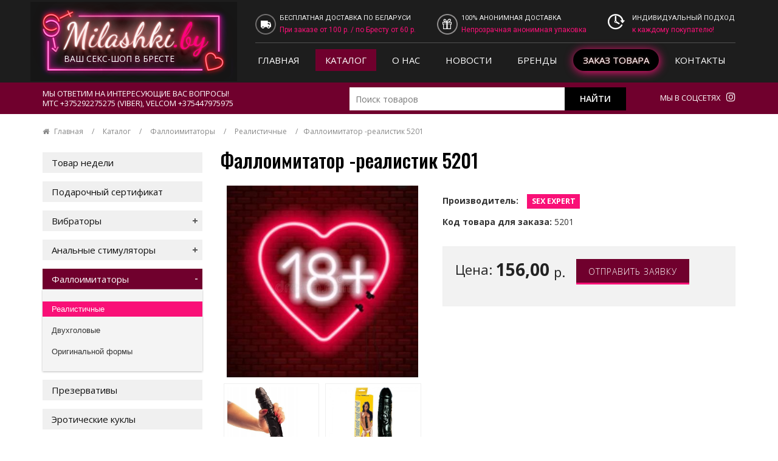

--- FILE ---
content_type: text/html; charset=utf-8
request_url: https://milashki.by/katalog/falloimitatory/realistichnye/falloimitator-realistik-5201.html
body_size: 10087
content:
<!DOCTYPE html>
<html class="no-js" xmlns="http://www.w3.org/1999/xhtml" xml:lang="ru-ru" lang="ru-ru" >
<head>
<meta http-equiv="X-UA-Compatible" content="IE=edge">
<meta name="viewport" content="width=device-width, initial-scale=1">
<meta name="HandheldFriendly" content="True" />
<link rel="stylesheet" type="text/css" href="/templates/urbis/css/plugins.1.css">
<link rel="stylesheet" type="text/css" href="/templates/urbis/css/styler2.css">
<script type="text/javascript" src="/templates/urbis/js/jquery.js"></script>
<script type="text/javascript" src="/templates/urbis/js/jquery-migrate.min.js?ver=1.4.1"></script>
<base href="https://milashki.by/katalog/falloimitatory/realistichnye/falloimitator-realistik-5201.html" />
	<meta http-equiv="content-type" content="text/html; charset=utf-8" />
	<meta name="description" content="Закажите Фаллоимитатор -реалистик 5201 в sex-shop Milashki.by с доставкой по Беларуси. Большой фаллоимитатор черного цвета Big Mr. Softy 29 см Большой фаллоимитатор для ..." />
	<title>Купить Фаллоимитатор -реалистик 5201 с доставкой - Реалистичные фаллоимитаторы в секс-шопе Milashki.by</title>
	<link href="https://milashki.by/katalog/falloimitatory/realistichnye/falloimitator-realistik-5201.html" rel="canonical" />
	<link href="/templates/urbis/favicon.png" rel="shortcut icon" type="image/png" />
	<link href="/templates/urbis/favicon.svg" rel="shortcut icon" type="image/svg+xml " />
	<link href="/templates/urbis/favicon.ico" rel="shortcut icon" type="image/vnd.microsoft.icon" />
	<meta property="og:type" content="article" />
	<meta property="og:title" content="Купить Фаллоимитатор -реалистик 5201 с доставкой - Реалистичные фаллоимитаторы в секс-шопе Milashki.by" />
	<meta property="og:image" content="https://milashki.by/images/thumbs/3761/fkrfrgekrg-500x500.jpg" />
	<meta property="og:description" content="Закажите Фаллоимитатор -реалистик 5201 в sex-shop Milashki.by с доставкой по Беларуси. Большой фаллоимитатор черного цвета Big Mr. Softy 29 см Большой фаллоимитатор для ..." />
	<meta name="twitter:card" content="summary_large_image" />
	<meta name="twitter:description" content="Закажите Фаллоимитатор -реалистик 5201 в sex-shop Milashki.by с доставкой по Беларуси. Большой фаллоимитатор черного цвета Big Mr. Softy 29 см Большой фаллоимитатор для ..." />
	<meta name="twitter:title" content="Купить Фаллоимитатор -реалистик 5201 с доставкой - Реалистичные фаллоимитаторы в секс-шопе Milashki.by" />
	<meta name="twitter:image" content="https://milashki.by/images/thumbs/3761/fkrfrgekrg-500x500.jpg" />
	<script type="application/ld+json">
    {
      "@context": "https://schema.org",
      "@type": "Product",
      "description": "Закажите Фаллоимитатор -реалистик 5201 в sex-shop Milashki.by с доставкой по Беларуси. Большой фаллоимитатор черного цвета Big Mr. Softy 29 см Большой фаллоимитатор для ...",
      "name": "Фаллоимитатор -реалистик 5201",
      "image": "https://milashki.by/images/thumbs/3761/fkrfrgekrg-500x500.jpg",
      "offers": {
        "@type": "Offer",
        "availability": "https://schema.org/InStock",
        "price": "156",
        "priceCurrency": "BYN",
		"priceValidUntil": "2027-01-16"
      },
      "aggregateRating": {
        "@type": "AggregateRating",
        "ratingValue": "4.73",
        "reviewCount": "321"
      }
    }
    </script>

<script type="application/ld+json">
{"@context":"https://schema.org","@graph":[
{"@type": "WebSite", "url": "https://milashki.by/"},
{"@type":"Organization","name":"Секс-шоп «Милашки» в Бресте",
"image":"https://milashki.by/images/logo2.jpg",
"url":"https://milashki.by",
"email":"info@milashki.by",
"logo":{"@type":"ImageObject","url":"https://milashki.by/images/logo2.jpg",
"contentUrl":"https://milashki.by/images/logo2.jpg"},
"address":{"@type":"PostalAddress","addressCountry":"BY",
"addressLocality":"Брест",
"postalCode":"224005",
"streetAddress":"Ковельская, 87"},
	  "aggregateRating": {
                "@type": "AggregateRating",
                "ratingValue": "4.98",
                "reviewCount": "296"
              }}]}
</script>
</head>
<body  class="insidepage">
<header class="header">
<div class="topline">
<div class="container">
<div class="row">
 <div class="col-lg-3 col-md-3 col-sm-4 col-xs-9">
<a class="logoa" href="/">
<div class="logo">
<b class="wow flipInX"><span>M</span><span>i</span><span>l</span><span>a</span><span>s</span><span>h</span><span>k</span><span>i</span><span style="color: #ff007f !important">.by</span><br/></b>
<span class="sublogo hidden-xs animated heartBeat delay-2s">Ваш секс-шоп в Бресте</span>
</div>
</a>
 </div>
<div class="col-lg-9 col-md-9 hidden-sm hidden-xs">
<div class="pull-right upper-right clearfix">
                        <div class="upper-column info-box">
                        	<div class="icon-box"><span class="free-shipping-icon"></span></div>
                            <ul>
                            	<li><span class="small-title">Бесплатная доставка по Беларуси</span></li>
                                <li><strong>При заказе от 100 р. / по Бресту от 60 р.</strong></li>
                            </ul>
                        </div>
                        
                        <div class="upper-column info-box">
                        	<div class="icon-box"><span class="anonymous-icon"></span></div>
                            <ul>
                            	<li><span class="small-title">100% анонимная доставка</span></li>
                                <li><strong>Непрозрачная анонимная упаковка</strong></li>
                            </ul>
                        </div>

                        <div class="upper-column info-box last-info-box">
                        	<div class="icon-box"><span class="fast-delivery-icon"></span></div>
                            <ul>
                            	<li><span class="small-title">Индивидуальный подход</span></li>
                                <li><strong>к каждому покупателю!</strong></li>
                            </ul>
                        </div>

</div>
</div>
</div>
</div> 
</div> 
            <div class="header-top sticky-header">
                <div class="container">
                    <div class="row">
                        <div class="col-md-12 hidden-sm hidden-xs">
                            <div class="mgea-full-width">
                                <div class="header-menu">
								<div class="nav-outer">
                                    <nav>
                                        <ul  class="navigation clearfix">
<li class="item-536 default"><a href="/" >Главная</a></li><li class="item-551 current active parent"><a href="/katalog.html" >Каталог</a><ul class="dropdown_menu">
	<li > 
		
<a  href="/katalog/tovar-nedeli.html">
<span>Товар недели</span>
					</a>


					</li>
	<li > 
		
<a  href="/katalog/podarochnyj-sertifikat.html">
<span>Подарочный сертификат</span>
					</a>


					</li>
	<li  class="parent "> 
		
<a  class="parent" href="#">
<span>Вибраторы</span>
					</a>


							<ul class="level1">										<li > 
		
<a  href="/katalog/vibratory/realistichnye.html">
<span>Реалистичные</span>
					</a>


					</li>
	<li > 
		
<a  href="/katalog/vibratory/klassicheskie.html">
<span>Классические</span>
					</a>


					</li>
	<li > 
		
<a  href="/katalog/vibratory/kompyuternogo-tipa.html">
<span>Компьютерного типа</span>
					</a>


					</li>
	<li > 
		
<a  href="/katalog/vibratory/dvojnye-analno-vaginalnye.html">
<span>Двойные (анально-вагинальные)</span>
					</a>


					</li>
	<li > 
		
<a  href="/katalog/vibratory/originalnoj-formy.html">
<span>Оригинальной формы</span>
					</a>


					</li>
						</ul>			</li>
	<li  class="parent "> 
		
<a  class="parent" href="#">
<span>Анальные стимуляторы</span>
					</a>


							<ul class="level1">										<li > 
		
<a  href="/katalog/analnye-stimulyatory/shariki-tsepochki.html">
<span>Шарики, цепочки</span>
					</a>


					</li>
	<li > 
		
<a  href="/katalog/analnye-stimulyatory/stimulyatory-s-vibratsiej.html">
<span>Стимуляторы с вибрацией</span>
					</a>


					</li>
	<li > 
		
<a  href="/katalog/analnye-stimulyatory/stimulyatory-bez-vibratsii.html">
<span>Стимуляторы без вибрации</span>
					</a>


					</li>
	<li > 
		
<a  href="/katalog/analnye-stimulyatory/stimulyatory-prostaty.html">
<span>Стимуляторы простаты и уретры</span>
					</a>


					</li>
						</ul>			</li>
	<li  class="parent "> 
		
<a  class="parent" href="#">
<span>Фаллоимитаторы</span>
					</a>


							<ul class="level1">										<li  class="active"> 
		
<a  href="/katalog/falloimitatory/realistichnye.html">
<span>Реалистичные</span>
					</a>


					</li>
	<li > 
		
<a  href="/katalog/falloimitatory/dvukhgolovye.html">
<span>Двухголовые</span>
					</a>


					</li>
	<li > 
		
<a  href="/katalog/falloimitatory/originalnoj-formy.html">
<span>Оригинальной формы</span>
					</a>


					</li>
						</ul>			</li>
	<li > 
		
<a  href="/katalog/prezervativy.html">
<span>Презервативы</span>
					</a>


					</li>
	<li > 
		
<a  href="/katalog/eroticheskie-kukly.html">
<span>Эротические куклы</span>
					</a>


					</li>
	<li  class="parent "> 
		
<a  class="parent" href="#">
<span>Насадки и кольца на член</span>
					</a>


							<ul class="level1">										<li > 
		
<a  href="/katalog/nasadki-i-koltsa-na-chlen/koltsa-s-vibratsiej-i-bez.html">
<span>Кольца с вибрацией и без</span>
					</a>


					</li>
	<li > 
		
<a  href="/katalog/nasadki-i-koltsa-na-chlen/nasadki-s-vibratsiej.html">
<span>Насадки с вибрацией</span>
					</a>


					</li>
	<li > 
		
<a  href="/katalog/nasadki-i-koltsa-na-chlen/nasadki-bez-vibratsii.html">
<span>Насадки без вибрации</span>
					</a>


					</li>
						</ul>			</li>
	<li  class="parent "> 
		
<a  class="parent" href="#">
<span>Увеличение члена</span>
					</a>


							<ul class="level1">										<li > 
		
<a  href="/katalog/uvelichenie-chlena/vakuumnye-pompy.html">
<span>Вакуумные помпы и экстендеры</span>
					</a>


					</li>
	<li > 
		
<a  href="/katalog/uvelichenie-chlena/gidropompy.html">
<span>Гидропомпы</span>
					</a>


					</li>
	<li > 
		
<a  href="/katalog/uvelichenie-chlena/krema.html">
<span>Крема</span>
					</a>


					</li>
						</ul>			</li>
	<li > 
		
<a  href="/katalog/seks-mashiny.html">
<span>Секс машины</span>
					</a>


					</li>
	<li  class="parent "> 
		
<a  class="parent" href="#">
<span>Страпоны, фаллопротезы</span>
					</a>


							<ul class="level1">										<li > 
		
<a  href="/katalog/strapony-falloprotezy/trusiki-s-nasadkoj.html">
<span>Трусики с насадкой</span>
					</a>


					</li>
	<li > 
		
<a  href="/katalog/strapony-falloprotezy/nasadki-dlya-trusikov.html">
<span>Насадки для трусиков</span>
					</a>


					</li>
	<li > 
		
<a  href="/katalog/strapony-falloprotezy/falloprotezy.html">
<span>Фаллопротезы и грудные протезы</span>
					</a>


					</li>
						</ul>			</li>
	<li  class="parent "> 
		
<a  class="parent" href="#">
<span>Эротическое женское белье</span>
					</a>


							<ul class="level1">										<li > 
		
<a  href="/katalog/eroticheskoe-zhenskoe-bele/ketsyuity.html">
<span>Кэтсьюиты</span>
					</a>


					</li>
	<li > 
		
<a  href="/katalog/eroticheskoe-zhenskoe-bele/mini-platya.html">
<span>Мини платья</span>
					</a>


					</li>
	<li > 
		
<a  href="/katalog/eroticheskoe-zhenskoe-bele/trusiki-chulki.html">
<span>Трусики, чулки</span>
					</a>


					</li>
	<li > 
		
<a  href="/katalog/eroticheskoe-zhenskoe-bele/igrovye-kostyumy.html">
<span>Игровые костюмы</span>
					</a>


					</li>
	<li > 
		
<a  href="/katalog/eroticheskoe-zhenskoe-bele/bele-uvelichennogo-razmera.html">
<span>Белье увеличенного размера</span>
					</a>


					</li>
						</ul>			</li>
	<li  class="parent "> 
		
<a  class="parent" href="#">
<span>Вагины, маструбаторы</span>
					</a>


							<ul class="level1">										<li > 
		
<a  href="/katalog/vaginy-mastrubatory/masturbatory-s-vibro.html">
<span>Мастурбаторы с вибро</span>
					</a>


					</li>
	<li > 
		
<a  href="/katalog/vaginy-mastrubatory/masturbatory-bez-vibro.html">
<span>Мастурбаторы без вибро</span>
					</a>


					</li>
	<li > 
		
<a  href="/katalog/vaginy-mastrubatory/rotiki-popki.html">
<span>Ротики, попки</span>
					</a>


					</li>
						</ul>			</li>
	<li  class="parent "> 
		
<a  class="parent" href="#">
<span>Вакуумные помпы</span>
					</a>


							<ul class="level1">										<li > 
		
<a  href="/katalog/vakuumnye-pompy/muzhskie-vakuumnye-pompy.html">
<span>Мужские вакуумные помпы</span>
					</a>


					</li>
	<li > 
		
<a  href="/katalog/vakuumnye-pompy/zhenskie-vakuumnye-pompy.html">
<span>Женские вакуумные помпы</span>
					</a>


					</li>
						</ul>			</li>
	<li > 
		
<a  href="/katalog/klitoralnye-stimulyatory.html">
<span>Клиторальные стимуляторы</span>
					</a>


					</li>
	<li  class="parent "> 
		
<a  class="parent" href="#">
<span>БДСМ аттрибутика</span>
					</a>


							<ul class="level1">										<li > 
		
<a  href="/katalog/bdsm-attributika/naruchniki-okovy-fiksatory.html">
<span>Наручники, оковы, фиксаторы</span>
					</a>


					</li>
	<li > 
		
<a  href="/katalog/bdsm-attributika/klyapy-oshejniki-povodki.html">
<span>Кляпы, ошейники, поводки,маски</span>
					</a>


					</li>
	<li > 
		
<a  href="/katalog/bdsm-attributika/pleti-steki-shlepalki.html">
<span>Плети, стэки, шлепалки</span>
					</a>


					</li>
	<li > 
		
<a  href="/katalog/bdsm-attributika/zazhimy.html">
<span>Зажимы</span>
					</a>


					</li>
						</ul>			</li>
	<li  class="parent "> 
		
<a  class="parent" href="#">
<span>Вагинальные шарики</span>
					</a>


							<ul class="level1">										<li > 
		
<a  href="/katalog/vaginalnye-shariki/shariki-s-vibratsiej.html">
<span>Шарики с вибрацией</span>
					</a>


					</li>
	<li > 
		
<a  href="/katalog/vaginalnye-shariki/shariki-bez-vibratsii.html">
<span>Шарики без вибрации</span>
					</a>


					</li>
						</ul>			</li>
	<li  class="parent "> 
		
<a  class="parent" href="#">
<span>Гели, крема, лубриканты</span>
					</a>


							<ul class="level1">										<li > 
		
<a  href="/katalog/geli-krema-lubrikanty/analnye-smazki.html">
<span>Анальные смазки</span>
					</a>


					</li>
	<li > 
		
<a  href="/katalog/geli-krema-lubrikanty/vaginalnye-smazki.html">
<span>Вагинальные смазки</span>
					</a>


					</li>
	<li > 
		
<a  href="/katalog/geli-krema-lubrikanty/vozbuzhdayushchie.html">
<span>Возбуждающие</span>
					</a>


					</li>
	<li > 
		
<a  href="/katalog/geli-krema-lubrikanty/prolongatory.html">
<span>Пролонгаторы</span>
					</a>


					</li>
	<li > 
		
<a  href="/katalog/geli-krema-lubrikanty/aromatizirovannye-smazki.html">
<span>Ароматизированные смазки</span>
					</a>


					</li>
	<li > 
		
<a  href="/katalog/geli-krema-lubrikanty/massazhnye-masla.html">
<span>Массажные масла и свечи</span>
					</a>


					</li>
						</ul>			</li>
	<li > 
		
<a  href="/katalog/eroticheskie-nabory.html">
<span>Эротические наборы</span>
					</a>


					</li>
	<li > 
		
<a  href="/katalog/eroticheskoe-muzhskoe-bele.html">
<span>Эротическое мужское белье</span>
					</a>


					</li>
	<li > 
		
<a  href="/katalog/vozbuzhdayushchie-muzhskie-sredstva.html">
<span>Возбуждающие мужские средства</span>
					</a>


					</li>
	<li > 
		
<a  href="/katalog/vozbuzhdayushchie-zhenskie-sredstva.html">
<span>Возбуждающие женские средства</span>
					</a>


					</li>
	<li > 
		
<a  href="/katalog/fisting.html">
<span>Фистинг</span>
					</a>


					</li>
	<li > 
		
<a  href="/katalog/seksualnye-suveniry.html">
<span>Сексуальные сувениры</span>
					</a>


					</li>
	<li  class="parent "> 
		
<a  class="parent" href="#">
<span>Парфюмерно-косметическая продукция с феромонами</span>
					</a>


							<ul class="level1">										<li > 
		
<a  href="/katalog/parfyumerno-kosmeticheskaya-produktsiya-s-feromonami/muzhskaya-parfyumeriya.html">
<span>Мужская парфюмерия</span>
					</a>


					</li>
	<li > 
		
<a  href="/katalog/parfyumerno-kosmeticheskaya-produktsiya-s-feromonami/zhenskaya-parfyumeriya.html">
<span>Женская парфюмерия</span>
					</a>


					</li>
						</ul>			</li>
</ul>
</li><li class="item-129"><a href="/about.html" >О нас</a></li><li class="item-636"><a href="/news.html" >Новости</a></li><li class="item-534"><a href="/brands.html" >Бренды</a></li><li class="item-535"><a href="/zakaz.html" >Заказ товара</a></li><li class="item-4"><a href="/contacts.html" >Контакты</a></li></ul>
	
                                    </nav>
                                </div>
<a class="logoa onlysticky" href="/">
<b><span>M</span><span>i</span><span>l</span><span>a</span><span>s</span><span>h</span><span>k</span><span>i</span><span style="color: #ff007f !important">.by</span><br/></b>
</a>
								</div>
                            </div>
                        </div>
                    </div>
                </div>
                <!-- Mobile menu start -->
                <div class="mobile-menu-area hidden-lg hidden-md">
                    <div class="container">
                        <div class="col-md-12">
						<div class="hidden-xs">
								                        <div class="upper-column info-box">
                        	<div class="icon-box"><span class="free-shipping-icon"></span></div>
                            <ul>
                            	<li><span class="small-title">Бесплатная доставка по Беларуси</span></li>
                                <li><strong>При заказе от 100 р. / по Бресту от 50 р.</strong></li>
                            </ul>
                        </div>




							</div>
                            <nav id="dropdown">
                              <ul  class="navigation clearfix">
<li class="item-536 default"><a href="/" >Главная</a></li><li class="item-551 current active parent"><a href="/katalog.html" >Каталог</a><ul class="dropdown_menu">
	<li > 
		
<a  href="/katalog/tovar-nedeli.html">
<span>Товар недели</span>
					</a>


					</li>
	<li > 
		
<a  href="/katalog/podarochnyj-sertifikat.html">
<span>Подарочный сертификат</span>
					</a>


					</li>
	<li  class="parent "> 
		
<a  class="parent" href="#">
<span>Вибраторы</span>
					</a>


							<ul class="level1">										<li > 
		
<a  href="/katalog/vibratory/realistichnye.html">
<span>Реалистичные</span>
					</a>


					</li>
	<li > 
		
<a  href="/katalog/vibratory/klassicheskie.html">
<span>Классические</span>
					</a>


					</li>
	<li > 
		
<a  href="/katalog/vibratory/kompyuternogo-tipa.html">
<span>Компьютерного типа</span>
					</a>


					</li>
	<li > 
		
<a  href="/katalog/vibratory/dvojnye-analno-vaginalnye.html">
<span>Двойные (анально-вагинальные)</span>
					</a>


					</li>
	<li > 
		
<a  href="/katalog/vibratory/originalnoj-formy.html">
<span>Оригинальной формы</span>
					</a>


					</li>
						</ul>			</li>
	<li  class="parent "> 
		
<a  class="parent" href="#">
<span>Анальные стимуляторы</span>
					</a>


							<ul class="level1">										<li > 
		
<a  href="/katalog/analnye-stimulyatory/shariki-tsepochki.html">
<span>Шарики, цепочки</span>
					</a>


					</li>
	<li > 
		
<a  href="/katalog/analnye-stimulyatory/stimulyatory-s-vibratsiej.html">
<span>Стимуляторы с вибрацией</span>
					</a>


					</li>
	<li > 
		
<a  href="/katalog/analnye-stimulyatory/stimulyatory-bez-vibratsii.html">
<span>Стимуляторы без вибрации</span>
					</a>


					</li>
	<li > 
		
<a  href="/katalog/analnye-stimulyatory/stimulyatory-prostaty.html">
<span>Стимуляторы простаты и уретры</span>
					</a>


					</li>
						</ul>			</li>
	<li  class="parent "> 
		
<a  class="parent" href="#">
<span>Фаллоимитаторы</span>
					</a>


							<ul class="level1">										<li  class="active"> 
		
<a  href="/katalog/falloimitatory/realistichnye.html">
<span>Реалистичные</span>
					</a>


					</li>
	<li > 
		
<a  href="/katalog/falloimitatory/dvukhgolovye.html">
<span>Двухголовые</span>
					</a>


					</li>
	<li > 
		
<a  href="/katalog/falloimitatory/originalnoj-formy.html">
<span>Оригинальной формы</span>
					</a>


					</li>
						</ul>			</li>
	<li > 
		
<a  href="/katalog/prezervativy.html">
<span>Презервативы</span>
					</a>


					</li>
	<li > 
		
<a  href="/katalog/eroticheskie-kukly.html">
<span>Эротические куклы</span>
					</a>


					</li>
	<li  class="parent "> 
		
<a  class="parent" href="#">
<span>Насадки и кольца на член</span>
					</a>


							<ul class="level1">										<li > 
		
<a  href="/katalog/nasadki-i-koltsa-na-chlen/koltsa-s-vibratsiej-i-bez.html">
<span>Кольца с вибрацией и без</span>
					</a>


					</li>
	<li > 
		
<a  href="/katalog/nasadki-i-koltsa-na-chlen/nasadki-s-vibratsiej.html">
<span>Насадки с вибрацией</span>
					</a>


					</li>
	<li > 
		
<a  href="/katalog/nasadki-i-koltsa-na-chlen/nasadki-bez-vibratsii.html">
<span>Насадки без вибрации</span>
					</a>


					</li>
						</ul>			</li>
	<li  class="parent "> 
		
<a  class="parent" href="#">
<span>Увеличение члена</span>
					</a>


							<ul class="level1">										<li > 
		
<a  href="/katalog/uvelichenie-chlena/vakuumnye-pompy.html">
<span>Вакуумные помпы и экстендеры</span>
					</a>


					</li>
	<li > 
		
<a  href="/katalog/uvelichenie-chlena/gidropompy.html">
<span>Гидропомпы</span>
					</a>


					</li>
	<li > 
		
<a  href="/katalog/uvelichenie-chlena/krema.html">
<span>Крема</span>
					</a>


					</li>
						</ul>			</li>
	<li > 
		
<a  href="/katalog/seks-mashiny.html">
<span>Секс машины</span>
					</a>


					</li>
	<li  class="parent "> 
		
<a  class="parent" href="#">
<span>Страпоны, фаллопротезы</span>
					</a>


							<ul class="level1">										<li > 
		
<a  href="/katalog/strapony-falloprotezy/trusiki-s-nasadkoj.html">
<span>Трусики с насадкой</span>
					</a>


					</li>
	<li > 
		
<a  href="/katalog/strapony-falloprotezy/nasadki-dlya-trusikov.html">
<span>Насадки для трусиков</span>
					</a>


					</li>
	<li > 
		
<a  href="/katalog/strapony-falloprotezy/falloprotezy.html">
<span>Фаллопротезы и грудные протезы</span>
					</a>


					</li>
						</ul>			</li>
	<li  class="parent "> 
		
<a  class="parent" href="#">
<span>Эротическое женское белье</span>
					</a>


							<ul class="level1">										<li > 
		
<a  href="/katalog/eroticheskoe-zhenskoe-bele/ketsyuity.html">
<span>Кэтсьюиты</span>
					</a>


					</li>
	<li > 
		
<a  href="/katalog/eroticheskoe-zhenskoe-bele/mini-platya.html">
<span>Мини платья</span>
					</a>


					</li>
	<li > 
		
<a  href="/katalog/eroticheskoe-zhenskoe-bele/trusiki-chulki.html">
<span>Трусики, чулки</span>
					</a>


					</li>
	<li > 
		
<a  href="/katalog/eroticheskoe-zhenskoe-bele/igrovye-kostyumy.html">
<span>Игровые костюмы</span>
					</a>


					</li>
	<li > 
		
<a  href="/katalog/eroticheskoe-zhenskoe-bele/bele-uvelichennogo-razmera.html">
<span>Белье увеличенного размера</span>
					</a>


					</li>
						</ul>			</li>
	<li  class="parent "> 
		
<a  class="parent" href="#">
<span>Вагины, маструбаторы</span>
					</a>


							<ul class="level1">										<li > 
		
<a  href="/katalog/vaginy-mastrubatory/masturbatory-s-vibro.html">
<span>Мастурбаторы с вибро</span>
					</a>


					</li>
	<li > 
		
<a  href="/katalog/vaginy-mastrubatory/masturbatory-bez-vibro.html">
<span>Мастурбаторы без вибро</span>
					</a>


					</li>
	<li > 
		
<a  href="/katalog/vaginy-mastrubatory/rotiki-popki.html">
<span>Ротики, попки</span>
					</a>


					</li>
						</ul>			</li>
	<li  class="parent "> 
		
<a  class="parent" href="#">
<span>Вакуумные помпы</span>
					</a>


							<ul class="level1">										<li > 
		
<a  href="/katalog/vakuumnye-pompy/muzhskie-vakuumnye-pompy.html">
<span>Мужские вакуумные помпы</span>
					</a>


					</li>
	<li > 
		
<a  href="/katalog/vakuumnye-pompy/zhenskie-vakuumnye-pompy.html">
<span>Женские вакуумные помпы</span>
					</a>


					</li>
						</ul>			</li>
	<li > 
		
<a  href="/katalog/klitoralnye-stimulyatory.html">
<span>Клиторальные стимуляторы</span>
					</a>


					</li>
	<li  class="parent "> 
		
<a  class="parent" href="#">
<span>БДСМ аттрибутика</span>
					</a>


							<ul class="level1">										<li > 
		
<a  href="/katalog/bdsm-attributika/naruchniki-okovy-fiksatory.html">
<span>Наручники, оковы, фиксаторы</span>
					</a>


					</li>
	<li > 
		
<a  href="/katalog/bdsm-attributika/klyapy-oshejniki-povodki.html">
<span>Кляпы, ошейники, поводки,маски</span>
					</a>


					</li>
	<li > 
		
<a  href="/katalog/bdsm-attributika/pleti-steki-shlepalki.html">
<span>Плети, стэки, шлепалки</span>
					</a>


					</li>
	<li > 
		
<a  href="/katalog/bdsm-attributika/zazhimy.html">
<span>Зажимы</span>
					</a>


					</li>
						</ul>			</li>
	<li  class="parent "> 
		
<a  class="parent" href="#">
<span>Вагинальные шарики</span>
					</a>


							<ul class="level1">										<li > 
		
<a  href="/katalog/vaginalnye-shariki/shariki-s-vibratsiej.html">
<span>Шарики с вибрацией</span>
					</a>


					</li>
	<li > 
		
<a  href="/katalog/vaginalnye-shariki/shariki-bez-vibratsii.html">
<span>Шарики без вибрации</span>
					</a>


					</li>
						</ul>			</li>
	<li  class="parent "> 
		
<a  class="parent" href="#">
<span>Гели, крема, лубриканты</span>
					</a>


							<ul class="level1">										<li > 
		
<a  href="/katalog/geli-krema-lubrikanty/analnye-smazki.html">
<span>Анальные смазки</span>
					</a>


					</li>
	<li > 
		
<a  href="/katalog/geli-krema-lubrikanty/vaginalnye-smazki.html">
<span>Вагинальные смазки</span>
					</a>


					</li>
	<li > 
		
<a  href="/katalog/geli-krema-lubrikanty/vozbuzhdayushchie.html">
<span>Возбуждающие</span>
					</a>


					</li>
	<li > 
		
<a  href="/katalog/geli-krema-lubrikanty/prolongatory.html">
<span>Пролонгаторы</span>
					</a>


					</li>
	<li > 
		
<a  href="/katalog/geli-krema-lubrikanty/aromatizirovannye-smazki.html">
<span>Ароматизированные смазки</span>
					</a>


					</li>
	<li > 
		
<a  href="/katalog/geli-krema-lubrikanty/massazhnye-masla.html">
<span>Массажные масла и свечи</span>
					</a>


					</li>
						</ul>			</li>
	<li > 
		
<a  href="/katalog/eroticheskie-nabory.html">
<span>Эротические наборы</span>
					</a>


					</li>
	<li > 
		
<a  href="/katalog/eroticheskoe-muzhskoe-bele.html">
<span>Эротическое мужское белье</span>
					</a>


					</li>
	<li > 
		
<a  href="/katalog/vozbuzhdayushchie-muzhskie-sredstva.html">
<span>Возбуждающие мужские средства</span>
					</a>


					</li>
	<li > 
		
<a  href="/katalog/vozbuzhdayushchie-zhenskie-sredstva.html">
<span>Возбуждающие женские средства</span>
					</a>


					</li>
	<li > 
		
<a  href="/katalog/fisting.html">
<span>Фистинг</span>
					</a>


					</li>
	<li > 
		
<a  href="/katalog/seksualnye-suveniry.html">
<span>Сексуальные сувениры</span>
					</a>


					</li>
	<li  class="parent "> 
		
<a  class="parent" href="#">
<span>Парфюмерно-косметическая продукция с феромонами</span>
					</a>


							<ul class="level1">										<li > 
		
<a  href="/katalog/parfyumerno-kosmeticheskaya-produktsiya-s-feromonami/muzhskaya-parfyumeriya.html">
<span>Мужская парфюмерия</span>
					</a>


					</li>
	<li > 
		
<a  href="/katalog/parfyumerno-kosmeticheskaya-produktsiya-s-feromonami/zhenskaya-parfyumeriya.html">
<span>Женская парфюмерия</span>
					</a>


					</li>
						</ul>			</li>
</ul>
</li><li class="item-129"><a href="/about.html" >О нас</a></li><li class="item-636"><a href="/news.html" >Новости</a></li><li class="item-534"><a href="/brands.html" >Бренды</a></li><li class="item-535"><a href="/zakaz.html" >Заказ товара</a></li><li class="item-4"><a href="/contacts.html" >Контакты</a></li></ul>
	
                            </nav>
                        </div>
                    </div>
                </div>
            <!-- Mobile menu end -->
            </div>
<div class="header-topper">
        	<div class="container clearfix">
            	<!-- Top Left -->
            	<div class="top-left">
                	<ul class="clearfix">
                    	<li><span class="nomobile">Мы ответим на интересующие Вас вопросы!<br/> </span>
МТС <a href="tel:+375292275275">+375292275275</a> (Viber), Velcom <a href="tel:+375447975975">+375447975975</a></li>
                    </ul>
                </div>
                
                <div class="top-right">
					<div class="">
					
<div class="search" id="title-search">
		<div class="maxwidth-theme">
			<div class="col-md-12">
				<form action="/katalog.html" method="post">
					<div class="search-input-div">
						<input class="search-input" name="searchword" id="mod-search-searchword"  value="" placeholder="Поиск товаров" size="40" maxlength="50" autocomplete="off" type="text">
					</div>
					<div class="search-button-div">
						<button class="btn btn-search btn-default" type="submit" name="s" value="Найти" onclick="this.form.searchword.focus();"><i class="fa fa-search"></i> <span>Найти</span></button>
						
					</div>
<input type="hidden" name="task" value="search" />
	<input type="hidden" name="option" value="com_search" />
	<input type="hidden" name="Itemid" value="573" />
				</form>
			</div>
		</div>
	</div>


					</div>
                	<ul class="clearfix hidden-xs hidden-sm">
					<li class="nomobile">Мы в соцсетях &nbsp; <a href="#"><i class="fa fa-instagram" style="color:#ffffff; font-size: 17px"></i></a></li>
                    </ul>
                </div>
            </div>
        </div>
        </header>


		<div class="moduletable">
						

<div class="container">
<div class="row">
<div class="col-sm-12">
<div class="breadcrumbs">
<i class="fa fa-home" aria-hidden="true"></i> <a href="/" class="pathway">Главная</a>    /    <a href="/katalog.html" class="pathway">Каталог</a>    /    <a href="/katalog/falloimitatory.html" class="pathway">Фаллоимитаторы</a>    /    <a href="/katalog/falloimitatory/realistichnye.html" class="pathway">Реалистичные</a>    /    Фаллоимитатор -реалистик 5201</div>
</div>
</div>
</div>
		</div>
	
<div class="container">
<div class="row">
<div class="col-sm-12">
<div id="system-message-container">
	</div>

</div>
</div>
</div>

<div class="container">
<div class="row">
<div class="leftside hidden-sm hidden-xs col-md-3">
		<div class="moduletable">
						<ul class="submenu level0 categories-module">
	<li > 		<h4>
		
<a  href="/katalog/tovar-nedeli.html">
<span>Товар недели</span>
					</a>
   		</h4>

					</li>
	<li > 		<h4>
		
<a  href="/katalog/podarochnyj-sertifikat.html">
<span>Подарочный сертификат</span>
					</a>
   		</h4>

					</li>
	<li  class="parent "> 		<h4>
		
<a  class="parent" href="#">
<span>Вибраторы</span>
					</a>
   		</h4>

							<ul class="level1">										<li > 		<h5>
		
<a  href="/katalog/vibratory/realistichnye.html">
<span>Реалистичные</span>
					</a>
   		</h5>

					</li>
	<li > 		<h5>
		
<a  href="/katalog/vibratory/klassicheskie.html">
<span>Классические</span>
					</a>
   		</h5>

					</li>
	<li > 		<h5>
		
<a  href="/katalog/vibratory/kompyuternogo-tipa.html">
<span>Компьютерного типа</span>
					</a>
   		</h5>

					</li>
	<li > 		<h5>
		
<a  href="/katalog/vibratory/dvojnye-analno-vaginalnye.html">
<span>Двойные (анально-вагинальные)</span>
					</a>
   		</h5>

					</li>
	<li > 		<h5>
		
<a  href="/katalog/vibratory/originalnoj-formy.html">
<span>Оригинальной формы</span>
					</a>
   		</h5>

					</li>
						</ul>			</li>
	<li  class="parent "> 		<h4>
		
<a  class="parent" href="#">
<span>Анальные стимуляторы</span>
					</a>
   		</h4>

							<ul class="level1">										<li > 		<h5>
		
<a  href="/katalog/analnye-stimulyatory/shariki-tsepochki.html">
<span>Шарики, цепочки</span>
					</a>
   		</h5>

					</li>
	<li > 		<h5>
		
<a  href="/katalog/analnye-stimulyatory/stimulyatory-s-vibratsiej.html">
<span>Стимуляторы с вибрацией</span>
					</a>
   		</h5>

					</li>
	<li > 		<h5>
		
<a  href="/katalog/analnye-stimulyatory/stimulyatory-bez-vibratsii.html">
<span>Стимуляторы без вибрации</span>
					</a>
   		</h5>

					</li>
	<li > 		<h5>
		
<a  href="/katalog/analnye-stimulyatory/stimulyatory-prostaty.html">
<span>Стимуляторы простаты и уретры</span>
					</a>
   		</h5>

					</li>
						</ul>			</li>
	<li  class="parent "> 		<h4>
		
<a  class="parent" href="#">
<span>Фаллоимитаторы</span>
					</a>
   		</h4>

							<ul class="level1">										<li  class="active"> 		<h5>
		
<a  href="/katalog/falloimitatory/realistichnye.html">
<span>Реалистичные</span>
					</a>
   		</h5>

					</li>
	<li > 		<h5>
		
<a  href="/katalog/falloimitatory/dvukhgolovye.html">
<span>Двухголовые</span>
					</a>
   		</h5>

					</li>
	<li > 		<h5>
		
<a  href="/katalog/falloimitatory/originalnoj-formy.html">
<span>Оригинальной формы</span>
					</a>
   		</h5>

					</li>
						</ul>			</li>
	<li > 		<h4>
		
<a  href="/katalog/prezervativy.html">
<span>Презервативы</span>
					</a>
   		</h4>

					</li>
	<li > 		<h4>
		
<a  href="/katalog/eroticheskie-kukly.html">
<span>Эротические куклы</span>
					</a>
   		</h4>

					</li>
	<li  class="parent "> 		<h4>
		
<a  class="parent" href="#">
<span>Насадки и кольца на член</span>
					</a>
   		</h4>

							<ul class="level1">										<li > 		<h5>
		
<a  href="/katalog/nasadki-i-koltsa-na-chlen/koltsa-s-vibratsiej-i-bez.html">
<span>Кольца с вибрацией и без</span>
					</a>
   		</h5>

					</li>
	<li > 		<h5>
		
<a  href="/katalog/nasadki-i-koltsa-na-chlen/nasadki-s-vibratsiej.html">
<span>Насадки с вибрацией</span>
					</a>
   		</h5>

					</li>
	<li > 		<h5>
		
<a  href="/katalog/nasadki-i-koltsa-na-chlen/nasadki-bez-vibratsii.html">
<span>Насадки без вибрации</span>
					</a>
   		</h5>

					</li>
						</ul>			</li>
	<li  class="parent "> 		<h4>
		
<a  class="parent" href="#">
<span>Увеличение члена</span>
					</a>
   		</h4>

							<ul class="level1">										<li > 		<h5>
		
<a  href="/katalog/uvelichenie-chlena/vakuumnye-pompy.html">
<span>Вакуумные помпы и экстендеры</span>
					</a>
   		</h5>

					</li>
	<li > 		<h5>
		
<a  href="/katalog/uvelichenie-chlena/gidropompy.html">
<span>Гидропомпы</span>
					</a>
   		</h5>

					</li>
	<li > 		<h5>
		
<a  href="/katalog/uvelichenie-chlena/krema.html">
<span>Крема</span>
					</a>
   		</h5>

					</li>
						</ul>			</li>
	<li > 		<h4>
		
<a  href="/katalog/seks-mashiny.html">
<span>Секс машины</span>
					</a>
   		</h4>

					</li>
	<li  class="parent "> 		<h4>
		
<a  class="parent" href="#">
<span>Страпоны, фаллопротезы</span>
					</a>
   		</h4>

							<ul class="level1">										<li > 		<h5>
		
<a  href="/katalog/strapony-falloprotezy/trusiki-s-nasadkoj.html">
<span>Трусики с насадкой</span>
					</a>
   		</h5>

					</li>
	<li > 		<h5>
		
<a  href="/katalog/strapony-falloprotezy/nasadki-dlya-trusikov.html">
<span>Насадки для трусиков</span>
					</a>
   		</h5>

					</li>
	<li > 		<h5>
		
<a  href="/katalog/strapony-falloprotezy/falloprotezy.html">
<span>Фаллопротезы и грудные протезы</span>
					</a>
   		</h5>

					</li>
						</ul>			</li>
	<li  class="parent "> 		<h4>
		
<a  class="parent" href="#">
<span>Эротическое женское белье</span>
					</a>
   		</h4>

							<ul class="level1">										<li > 		<h5>
		
<a  href="/katalog/eroticheskoe-zhenskoe-bele/ketsyuity.html">
<span>Кэтсьюиты</span>
					</a>
   		</h5>

					</li>
	<li > 		<h5>
		
<a  href="/katalog/eroticheskoe-zhenskoe-bele/mini-platya.html">
<span>Мини платья</span>
					</a>
   		</h5>

					</li>
	<li > 		<h5>
		
<a  href="/katalog/eroticheskoe-zhenskoe-bele/trusiki-chulki.html">
<span>Трусики, чулки</span>
					</a>
   		</h5>

					</li>
	<li > 		<h5>
		
<a  href="/katalog/eroticheskoe-zhenskoe-bele/igrovye-kostyumy.html">
<span>Игровые костюмы</span>
					</a>
   		</h5>

					</li>
	<li > 		<h5>
		
<a  href="/katalog/eroticheskoe-zhenskoe-bele/bele-uvelichennogo-razmera.html">
<span>Белье увеличенного размера</span>
					</a>
   		</h5>

					</li>
						</ul>			</li>
	<li  class="parent "> 		<h4>
		
<a  class="parent" href="#">
<span>Вагины, маструбаторы</span>
					</a>
   		</h4>

							<ul class="level1">										<li > 		<h5>
		
<a  href="/katalog/vaginy-mastrubatory/masturbatory-s-vibro.html">
<span>Мастурбаторы с вибро</span>
					</a>
   		</h5>

					</li>
	<li > 		<h5>
		
<a  href="/katalog/vaginy-mastrubatory/masturbatory-bez-vibro.html">
<span>Мастурбаторы без вибро</span>
					</a>
   		</h5>

					</li>
	<li > 		<h5>
		
<a  href="/katalog/vaginy-mastrubatory/rotiki-popki.html">
<span>Ротики, попки</span>
					</a>
   		</h5>

					</li>
						</ul>			</li>
	<li  class="parent "> 		<h4>
		
<a  class="parent" href="#">
<span>Вакуумные помпы</span>
					</a>
   		</h4>

							<ul class="level1">										<li > 		<h5>
		
<a  href="/katalog/vakuumnye-pompy/muzhskie-vakuumnye-pompy.html">
<span>Мужские вакуумные помпы</span>
					</a>
   		</h5>

					</li>
	<li > 		<h5>
		
<a  href="/katalog/vakuumnye-pompy/zhenskie-vakuumnye-pompy.html">
<span>Женские вакуумные помпы</span>
					</a>
   		</h5>

					</li>
						</ul>			</li>
	<li > 		<h4>
		
<a  href="/katalog/klitoralnye-stimulyatory.html">
<span>Клиторальные стимуляторы</span>
					</a>
   		</h4>

					</li>
	<li  class="parent "> 		<h4>
		
<a  class="parent" href="#">
<span>БДСМ аттрибутика</span>
					</a>
   		</h4>

							<ul class="level1">										<li > 		<h5>
		
<a  href="/katalog/bdsm-attributika/naruchniki-okovy-fiksatory.html">
<span>Наручники, оковы, фиксаторы</span>
					</a>
   		</h5>

					</li>
	<li > 		<h5>
		
<a  href="/katalog/bdsm-attributika/klyapy-oshejniki-povodki.html">
<span>Кляпы, ошейники, поводки,маски</span>
					</a>
   		</h5>

					</li>
	<li > 		<h5>
		
<a  href="/katalog/bdsm-attributika/pleti-steki-shlepalki.html">
<span>Плети, стэки, шлепалки</span>
					</a>
   		</h5>

					</li>
	<li > 		<h5>
		
<a  href="/katalog/bdsm-attributika/zazhimy.html">
<span>Зажимы</span>
					</a>
   		</h5>

					</li>
						</ul>			</li>
	<li  class="parent "> 		<h4>
		
<a  class="parent" href="#">
<span>Вагинальные шарики</span>
					</a>
   		</h4>

							<ul class="level1">										<li > 		<h5>
		
<a  href="/katalog/vaginalnye-shariki/shariki-s-vibratsiej.html">
<span>Шарики с вибрацией</span>
					</a>
   		</h5>

					</li>
	<li > 		<h5>
		
<a  href="/katalog/vaginalnye-shariki/shariki-bez-vibratsii.html">
<span>Шарики без вибрации</span>
					</a>
   		</h5>

					</li>
						</ul>			</li>
	<li  class="parent "> 		<h4>
		
<a  class="parent" href="#">
<span>Гели, крема, лубриканты</span>
					</a>
   		</h4>

							<ul class="level1">										<li > 		<h5>
		
<a  href="/katalog/geli-krema-lubrikanty/analnye-smazki.html">
<span>Анальные смазки</span>
					</a>
   		</h5>

					</li>
	<li > 		<h5>
		
<a  href="/katalog/geli-krema-lubrikanty/vaginalnye-smazki.html">
<span>Вагинальные смазки</span>
					</a>
   		</h5>

					</li>
	<li > 		<h5>
		
<a  href="/katalog/geli-krema-lubrikanty/vozbuzhdayushchie.html">
<span>Возбуждающие</span>
					</a>
   		</h5>

					</li>
	<li > 		<h5>
		
<a  href="/katalog/geli-krema-lubrikanty/prolongatory.html">
<span>Пролонгаторы</span>
					</a>
   		</h5>

					</li>
	<li > 		<h5>
		
<a  href="/katalog/geli-krema-lubrikanty/aromatizirovannye-smazki.html">
<span>Ароматизированные смазки</span>
					</a>
   		</h5>

					</li>
	<li > 		<h5>
		
<a  href="/katalog/geli-krema-lubrikanty/massazhnye-masla.html">
<span>Массажные масла и свечи</span>
					</a>
   		</h5>

					</li>
						</ul>			</li>
	<li > 		<h4>
		
<a  href="/katalog/eroticheskie-nabory.html">
<span>Эротические наборы</span>
					</a>
   		</h4>

					</li>
	<li > 		<h4>
		
<a  href="/katalog/eroticheskoe-muzhskoe-bele.html">
<span>Эротическое мужское белье</span>
					</a>
   		</h4>

					</li>
	<li > 		<h4>
		
<a  href="/katalog/vozbuzhdayushchie-muzhskie-sredstva.html">
<span>Возбуждающие мужские средства</span>
					</a>
   		</h4>

					</li>
	<li > 		<h4>
		
<a  href="/katalog/vozbuzhdayushchie-zhenskie-sredstva.html">
<span>Возбуждающие женские средства</span>
					</a>
   		</h4>

					</li>
	<li > 		<h4>
		
<a  href="/katalog/fisting.html">
<span>Фистинг</span>
					</a>
   		</h4>

					</li>
	<li > 		<h4>
		
<a  href="/katalog/seksualnye-suveniry.html">
<span>Сексуальные сувениры</span>
					</a>
   		</h4>

					</li>
	<li  class="parent "> 		<h4>
		
<a  class="parent" href="#">
<span>Парфюмерно-косметическая продукция с феромонами</span>
					</a>
   		</h4>

							<ul class="level1">										<li > 		<h5>
		
<a  href="/katalog/parfyumerno-kosmeticheskaya-produktsiya-s-feromonami/muzhskaya-parfyumeriya.html">
<span>Мужская парфюмерия</span>
					</a>
   		</h5>

					</li>
	<li > 		<h5>
		
<a  href="/katalog/parfyumerno-kosmeticheskaya-produktsiya-s-feromonami/zhenskaya-parfyumeriya.html">
<span>Женская парфюмерия</span>
					</a>
   		</h5>

					</li>
						</ul>			</li>
</ul>
		</div>
		
</div>
<div class="col-sm-12 col-md-9 col-xs-12">




<div class="row">
<div class="col-sm-12">
						<div class="section-title">
							<h1 class="">Фаллоимитатор -реалистик 5201</h1>
						</div>
</div>
</div>


<div class="row">
<div class="col-md-5 col-sm-6">

 
<div id="singleimage">
<div class="padding-10">
<a class="fancy_img" href="/images/thumbs/3761/1fecb08a-3bec-40b9-826d-a0fbc6fee949_1024.jpg" data-fancybox-group="gallery"  data-fancybox="gallery" title="Фаллоимитатор -реалистик 5201">
<img src="/images/thumbs/3761/1fecb08a-3bec-40b9-826d-a0fbc6fee949_1024.jpg"  alt="Фаллоимитатор -реалистик 5201"/></a>
</div></div>
<div class="product-secimage-box col-md-6 col-sm-6 col-xs-6"><div class="inner-box"><div class="image-box"><a class="fancy_img" href="/images/thumbs/3761/big-fkrfrgekrg-500x500.jpg" data-fancybox-group="gallery"  data-fancybox="gallery" title="Фаллоимитатор -реалистик 5201"><figure class="image"><img src="/images/thumbs/3761/big-fkrfrgekrg-500x500.jpg" alt="Фаллоимитатор -реалистик 5201" /></figure></a></div></div></div><div class="product-secimage-box col-md-6 col-sm-6 col-xs-6"><div class="inner-box"><div class="image-box"><a class="fancy_img" href="/images/thumbs/3761/big-5201950000-500x500-500x500.jpg" data-fancybox-group="gallery"  data-fancybox="gallery" title="Фаллоимитатор -реалистик 5201"><figure class="image"><img src="/images/thumbs/3761/big-5201950000-500x500-500x500.jpg" alt="Фаллоимитатор -реалистик 5201" /></figure></a></div></div></div><div class="product-secimage-box col-md-6 col-sm-6 col-xs-6"><div class="inner-box"><div class="image-box"><a class="fancy_img" href="/images/thumbs/3761/big-5201950000_1-500x500-500x500.jpg" data-fancybox-group="gallery"  data-fancybox="gallery" title="Фаллоимитатор -реалистик 5201"><figure class="image"><img src="/images/thumbs/3761/big-5201950000_1-500x500-500x500.jpg" alt="Фаллоимитатор -реалистик 5201" /></figure></a></div></div></div><div class="clear"></div>
<noindex>
<div class="download-docs">
</div>
</noindex>

</div>

<div class="col-md-7 col-sm-6 featurestop product_info datanews">
																			<div class="itemmanufact">
				<b>Производитель:</b> <a href="/brands/sex-expert.html" class="label label-info">
						<span>SEX EXPERT</span>
					</a>
					</div>
					
<p><b>Код товара для заказа:</b> 5201</p>	
<br/>		
<div class="info">
<div class="buy">
 
<div class="col left">
<div class="total_price">
<div class="name">Цена:</div>
<div class="price">156,00 <span class="currency">р.</span></div>
</div>
</div>
<div class="col right">
<a href="#order" ordertit="Заказать <br/><small>Фаллоимитатор -реалистик 5201</small>" hiddentit="Заказ: Фаллоимитатор -реалистик 5201" class="fancy callbutton buy_link"><span>Отправить заявку</span></a>
</div>
<div class="clear">
<br>

					
</div>
</div>
</div>

<br/>



</div>
</div> 

<div class="clear"><br/></div>

<div class="row">
<div class="col-md-12 datanews">
<p><span style="text-decoration: underline;"><strong>Большой фаллоимитатор черного цвета Big Mr. Softy 29 см</strong></span></p>
<p>Большой фаллоимитатор для фистинга Big Mr. Softy – идеальное сочетание твердости и мягкости.</p>
<p>Этот большой эрегированный мощный член возбуждает и заводит своим жилистым стволом, для повышения огастических очущений и реалистичной рельефной головкой.</p>
<p>У фаллоса отсутствует мошонка, это сделает проникновение максимально глубоким и дерзким.</p>
<p>Для более комфортного проникновения и длительного скольжения рекомендуется использовать со смазкой на водной основе</p>
<p><strong>Размеры:</strong>&nbsp;длина фаллоса - 29 см., диаметр - 4,5 см</p>
<p><strong>Материал:</strong>&nbsp;ТПР</p> </div>
</div> 
<div class="clear"><br/></div>







</div>
</div>
</div>




<footer id="footer">
<div class="footer-container">


<div class="footer-content">
<div class="container">


<div class="row footerRow">
<div class="col-lg-3 hidden-md hidden-sm hidden-xs">
<a class="logoa onlysticky" href="/">
<b><span>Milashki</span><span style="color: #ff007f !important">.by</span><br></b>
</a>
</div>
<div class="col-lg-6 col-md-8 col-sm-7 col-xs-12 copyright">

<p><strong>Секс шоп Милашки.by&nbsp;© 2020 год. - продажа интим товаров, секс игрушек, </strong><strong>нижнего эротического белья, интересные статьи о сексе и не только.</strong></p>
<p>Свидетельство о государственной регистрации ИП Кирносов Е.Н. выдано Администрацией Московского района г. Бреста 20.07.2005 г. УНП 290423629.</p>		
	
		
		
	
</div>
<div class="col-lg-3 col-md-4 col-sm-5 col-xs-12">
<p><span class="flaticon flaticon-location">Адрес: </span> <strong>Брест, ул. Ковельская, 87</strong></p>
<p><span class="flaticon flaticon-telephone-1">МТС </span> <a href="tel:+375292275275"><strong>+375(29) 227-52-75 (Viber)</strong></a></p>
<p><span class="flaticon flaticon-telephone-1">Velcom </span> <a href="tel:+375447975975"><strong>+375(44) 797-59-75</strong></a></p>
<p><span class="flaticon flaticon-telephone-1">Город </span> <strong>+375(162) 59-39-81</strong></p>
</div>
</div>	
			</div>
		</div>
</div>
</footer>

<div class="modal" id="order" style="width: 340px; height: auto;">
<div class="formholder">
<div class="modal_title">Сделать заказ</div>
<form method="post" action="#" class="webforms" enctype="multipart/form-data">
<div xmlns="http://www.w3.org/1999/xhtml" class="line required">
<div class="name">Ваше имя:</div><input type="text" name="data-imya" placeholder="" class="input"></input></div>
<div xmlns="http://www.w3.org/1999/xhtml" class="line required">
<div class="name">Ваш телефон:</div><input type="text" name="data-telefon" placeholder="" class="input telbox"></input></div>
<div xmlns="http://www.w3.org/1999/xhtml" class="line">
<div class="name">Ваш email:</div><input type="text" name="data-mail" placeholder="" class="input"></input></div>
<div xmlns="http://www.w3.org/1999/xhtml" class="line">
<div class="name">Ваш комментарий:</div><textarea name="data-comment" placeholder="" class="input"></textarea></div>
<input type="hidden" name="data-tovar" class="data-tovar" value="">
<input type="hidden" name="data-stranica" class="data-stranica" value="">
<div class="submit"><button type="submit" class="submit_btn">ОТПРАВИТЬ</button></div>
</form>
</div>
</div>	
<script src="/templates/urbis/js/bootstrap.min.js"></script>
<script src="/templates/urbis/js/plugin.1.js"></script>
<script src="/templates/urbis/js/script.1.js"></script>
<!-- Global site tag (gtag.js) - Google Analytics -->
<script async src="https://www.googletagmanager.com/gtag/js?id=UA-156068527-1"></script>
<script>
  window.dataLayer = window.dataLayer || [];
  function gtag(){dataLayer.push(arguments);}
  gtag('js', new Date());

  gtag('config', 'UA-156068527-1');
</script>

<!-- Yandex.Metrika counter --> <script type="text/javascript" > (function(m,e,t,r,i,k,a){m[i]=m[i]||function(){(m[i].a=m[i].a||[]).push(arguments)}; m[i].l=1*new Date(); for (var j = 0; j < document.scripts.length; j++) {if (document.scripts[j].src === r) { return; }} k=e.createElement(t),a=e.getElementsByTagName(t)[0],k.async=1,k.src=r,a.parentNode.insertBefore(k,a)}) (window, document, "script", "https://mc.yandex.ru/metrika/tag.js", "ym"); ym(57000511, "init", { clickmap:true, trackLinks:true, accurateTrackBounce:true, webvisor:true }); </script> <noscript><div><img src="https://mc.yandex.ru/watch/57000511" style="position:absolute; left:-9999px;" alt="" /></div></noscript> <!-- /Yandex.Metrika counter -->

</body>
</html>



--- FILE ---
content_type: application/javascript
request_url: https://milashki.by/templates/urbis/js/script.1.js
body_size: 7888
content:
(function($) {

    $.fn.equalHeight = function(){
        var height = 0,
            reset = $.browser.msie ? "1%" : "auto";

        return this
            .css("height", reset)
            .each(function() {
                height = Math.max(height, this.offsetHeight);
            })
            .css("height", height)
            .each(function() {
                var h = this.offsetHeight;
                if (h > height) {
                    $(this).css("height", height - (h - height));
                };
            });

    };

})(jQuery);


(function($) {
    "use strict";
    

    jQuery('nav#dropdown').meanmenu();
    

    new WOW().init();
 
	



	
     /*-------------------------------------------
    	scrollUp jquery active
    --------------------------------------------- */
    $.scrollUp({
        scrollText: '<i class="fa fa-angle-up"></i>',
        easingType: 'linear',
        scrollSpeed: 900,
        animation: 'fade'
    });
	

    $(window).on('scroll',function() {    
	   var scroll = $(window).scrollTop();
	   if (scroll < 265) {
		$(".sticky-header").removeClass("sticky");
		$(".topline").removeClass("stickyline");
	   }else{
		$(".sticky-header").addClass("sticky");
		$(".topline").addClass("stickyline");
           }
    });


	
	jQuery('.level1 li.active').parents('.level0 li').addClass('active');
jQuery('.level0 li.parent').children('ul').hide();
jQuery('.level0 li.parent.active').children('ul').show();
jQuery('.level0 li.active').addClass('opened');


jQuery('.level0 li a.parent').click(
function(event) {
if(jQuery(this).parents('li').hasClass('parent')){
event.preventDefault() ;
if(jQuery(this).parents('li').hasClass('active')){
jQuery('.level0 li.parent').children('ul').slideUp(400,'linear');
jQuery(this).parents('li').removeClass('active');
}
else{
jQuery('.level0 li.parent').removeClass('active');
jQuery('.level0 li.parent').children('ul').slideUp(400,'linear');
jQuery(this).parents('li').children('ul').slideDown(500,'linear');	
jQuery(this).parents('li').addClass('active');
}
}
});	
	
jQuery('.insidepage .openblock').click(function() {
if (jQuery('.blueblock').hasClass('opened')){
jQuery('.blueblock').removeClass('opened');	
} else{
jQuery('.blueblock').addClass('opened');
}
});


	 $(".brand-list").owlCarousel({
      autoPlay: true, 
	  slideSpeed:2000,
	  pagination: false,
	  navigation:true,	  
      items : 5,
      navigationText:["<i class='fa fa-angle-left'></i>","<i class='fa fa-angle-right'></i>"],
      itemsDesktop : [1199,5],
	  itemsDesktopSmall : [991,3],
	  itemsTablet: [640,2],
	  itemsMobile : [479,1],
    });
	
	
	$(".newprodslide").owlCarousel({
      autoPlay: true, 
	  slideSpeed:2000,
	  pagination: false,
	  navigation:true,	  
      items : 4,
      navigationText:["<i class='fa fa-angle-left'></i>","<i class='fa fa-angle-right'></i>"],
      itemsDesktop : [1199,3],
	  itemsDesktopSmall : [991,3],
	  itemsTablet: [590,2],
	  itemsMobile : [355,1],
    });
	
	
	$(".hitprodslide").owlCarousel({
      autoPlay: true, 
	  slideSpeed:2000,
	  pagination: false,
	  navigation:true,	  
      items : 5,
      navigationText:["<i class='fa fa-angle-left'></i>","<i class='fa fa-angle-right'></i>"],
      itemsDesktop : [1199,4],
	  itemsDesktopSmall : [991,3],
	  itemsTablet: [590,2],
	  itemsMobile : [355,1],
    });
	
	
	
	$(".newsslider").owlCarousel({
      autoPlay: true, 
	  slideSpeed:2000,
	  pagination: false,
	  navigation:true,	  
      items : 4,
      navigationText:["<i class='fa fa-angle-left'></i>","<i class='fa fa-angle-right'></i>"],
      itemsDesktop : [1199,3],
	  itemsDesktopSmall : [991,2],
	  itemsTablet: [590,1],
	  itemsMobile : [355,1],
    });
	
	
	
	
	
	/*	$('.counter').counterUp({delay: 10,	time: 1000	});	*/		
			
	$(window).load(function () {
		var wwidth = $(window).width();
		  if (wwidth > 480) {
			$('.equalhi').equalHeight();  
		  }
		if (wwidth > 480 && wwidth < 768) {
			  $('.list-item.prod-item').removeClass('col-xs-12');
			  $('.list-item.prod-item').addClass('col-xs-6');
		  }
		  if (wwidth < 480) {
			  $('.katitemflat.prod-item').removeClass('katitemflat').addClass('katitemplitka');
		  }
        $(window).resize(function () {
		 var wwidth = $(window).width();
		   if (wwidth > 480) {
			$('.equalhi').equalHeight();  
		  }
		 	if (wwidth > 480 && wwidth < 768) {
			  $('.list-item.prod-item').removeClass('col-xs-12');
			  $('.list-item.prod-item').addClass('col-xs-6');
		  } else{
			$('.list-item.prod-item').removeClass('col-xs-6');
			$('.list-item.prod-item').addClass('col-xs-12');  
		  }
        });
    });
   
   
   	$('.fancy').fancybox({  
	padding: 0,
  helpers: {
    overlay: {
      locked: false 
    }
  }	
	});	
	Fancybox.bind('.fancy_img, [data-fancybox]', {
      });  
	

	
	jQuery('.fancy.callbutton, .fancybutton').click(function(event) {
event.preventDefault();
jQuery('#order .modal_title').html(jQuery(this).attr('ordertit'));
jQuery('#order .data-tovar').val(jQuery(this).attr('hiddentit'));
	});
	
	
	$(".webforms").submit(function(e){
		var form = $(this);
		checkForm(form);
		$(this).find(".data-stranica").val(location.href);
		if ($(form).find(".error").length === 0) {
		    $.ajax({
			url: 'https://milashki.by/templates/urbis/contact.php',
			type: 'POST',
			data: $(form).serialize(),
			success: function(data){
			    if (data === "ok") {	
				$.fancybox( '<div class="modal" style="display:block;"><div class="modal_title">Сообщение отправлено.</div><div class="modal_content"><p>Спасибо за обращение. Мы ответим в ближайшее время.</p></div></div>',{ fitToView: false, autoResize: false, autoSize: true, padding: 0 } );
				$(form).children('.formholder').html( '<div class="mairesultmess" style="display:block;"><h5 class="edgtf-footer-widget-title">Ваше сообщение отправлено.</h5><div class="modal_content"><p>Спасибо за заявку. Мы ответим в ближайшее время.</p></div></div>');
			    }else{
			    $.fancybox( '<div class="modal" style="display:block;"><div class="modal_title">Сообщение не отправлено.</div><div class="modal_content"><p>Ошибка.</p></div></div>',{ fitToView: false, autoResize: false, autoSize: true, padding: 0 } );
				$(form).children('.formholder').html( '<div class="mairesultmess" style="display:block;"><h5 class="edgtf-footer-widget-title">Cообщение не отправлено!</h5><div class="modal_content"><p>Попробуйте отправить сообщение позже.</p></div></div>');
			    }
			}
		  });
		}
		
	       return false;
	})
	
	function checkForm(form){
	var valid = true;
	$.each($(form).find(".required"),function(i,required){
		var input = $(this).find("input,textarea");
		if ($(input).val() === "") {
			$(input).attr("placeholder", "Это поле нужно заполнить");
			$(input).addClass("error");
			valid = false;
		}else{
			$(input).removeClass("error");
		}
	});
	return valid;
}
   
    
})
(jQuery);



/*!
 * jQuery Cookie Plugin v1.4.1
 * https://github.com/carhartl/jquery-cookie
 *
 * Copyright 2013 Klaus Hartl
 * Released under the MIT license
 */
(function (factory) {
	if (typeof define === 'function' && define.amd) {
		// AMD
		define(['jquery'], factory);
	} else if (typeof exports === 'object') {
		// CommonJS
		factory(require('jquery'));
	} else {
		// Browser globals
		factory(jQuery);
	}
}(function ($) {

	var pluses = /\+/g;

	function encode(s) {
		return config.raw ? s : encodeURIComponent(s);
	}

	function decode(s) {
		return config.raw ? s : decodeURIComponent(s);
	}

	function stringifyCookieValue(value) {
		return encode(config.json ? JSON.stringify(value) : String(value));
	}

	function parseCookieValue(s) {
		if (s.indexOf('"') === 0) {
			// This is a quoted cookie as according to RFC2068, unescape...
			s = s.slice(1, -1).replace(/\\"/g, '"').replace(/\\\\/g, '\\');
		}

		try {
			// Replace server-side written pluses with spaces.
			// If we can't decode the cookie, ignore it, it's unusable.
			// If we can't parse the cookie, ignore it, it's unusable.
			s = decodeURIComponent(s.replace(pluses, ' '));
			return config.json ? JSON.parse(s) : s;
		} catch(e) {}
	}

	function read(s, converter) {
		var value = config.raw ? s : parseCookieValue(s);
		return $.isFunction(converter) ? converter(value) : value;
	}

	var config = $.cookie = function (key, value, options) {

		// Write

		if (value !== undefined && !$.isFunction(value)) {
			options = $.extend({}, config.defaults, options);

			if (typeof options.expires === 'number') {
				var days = options.expires, t = options.expires = new Date();
				t.setTime(+t + days * 864e+5);
			}

			return (document.cookie = [
				encode(key), '=', stringifyCookieValue(value),
				options.expires ? '; expires=' + options.expires.toUTCString() : '', // use expires attribute, max-age is not supported by IE
				options.path    ? '; path=' + options.path : '',
				options.domain  ? '; domain=' + options.domain : '',
				options.secure  ? '; secure' : ''
			].join(''));
		}

		// Read

		var result = key ? undefined : {};

		// To prevent the for loop in the first place assign an empty array
		// in case there are no cookies at all. Also prevents odd result when
		// calling $.cookie().
		var cookies = document.cookie ? document.cookie.split('; ') : [];

		for (var i = 0, l = cookies.length; i < l; i++) {
			var parts = cookies[i].split('=');
			var name = decode(parts.shift());
			var cookie = parts.join('=');

			if (key && key === name) {
				// If second argument (value) is a function it's a converter...
				result = read(cookie, value);
				break;
			}

			// Prevent storing a cookie that we couldn't decode.
			if (!key && (cookie = read(cookie)) !== undefined) {
				result[name] = cookie;
			}
		}

		return result;
	};

	config.defaults = {};

	$.removeCookie = function (key, options) {
		if ($.cookie(key) === undefined) {
			return false;
		}

		// Must not alter options, thus extending a fresh object...
		$.cookie(key, '', $.extend({}, options, { expires: -1 }));
		return !$.cookie(key);
	};

}));

function isLocalStorageSupported() {
	var testKey = 'test', storage = window.localStorage;
	try {
		storage.setItem(testKey, '1');
		storage.removeItem(testKey);
		return true;
	} catch (error) {
		return false;
	}
}

function restrictaok() {
		jQuery("#age-restriction").fadeOut(400, function () {
			jQuery("#age-restriction").remove();
			jQuery(".privacy-policy-notification").remove();
		});
		var d = new Date();
		d.setFullYear(d.getFullYear() + 1);
		jQuery.cookie("18p","ok", { expires: d });
		if (window.localStorage) {
			window.localStorage.setItem("18p", "ok");
		}
}


jQuery(document).on("ready", function () {
	if (jQuery.cookie("18p") != "ok") {
		restrictAge();
	} else if (isLocalStorageSupported()) {
		if (window.localStorage.getItem("18p") != "ok") {
			restrictAge();
		}
	}

});



function restrictAge(toggle) {
	var ageRestrictionElement = jQuery('<noindex><div class="privacy-policy-notification actived"><article id="age-restriction"><div class="container"><div class="row"><div class="col-lg-1 col-md-1 col-sm-2 col-xs-12"><img class="icon-18plus" src="[data-uri]"></div><div class="col-lg-11 col-md-11 col-sm-10 col-xs-12"><h1>Внимание</h1><p>Данный сайт может содержать материалы для взрослых, которые неприемлемы для детей. </p><p>Чтобы продолжить,  Вы должны подтвердить, что Вам исполнилось 18 лет.</p><p><br/><a onclick="restrictaok(true);" class="button btn btn-success">Мне есть 18 лет</a><a href="https://google.by" class="button btn btn-danger" style="margin-left: 20px;">Уйти с сайта</a></p></div></div></div></article></div></noindex>');
	setTimeout(function(){
	jQuery("body").append(ageRestrictionElement);
	jQuery("#age-restriction").fadeIn(400);
	}, 5000);
}
	
	

